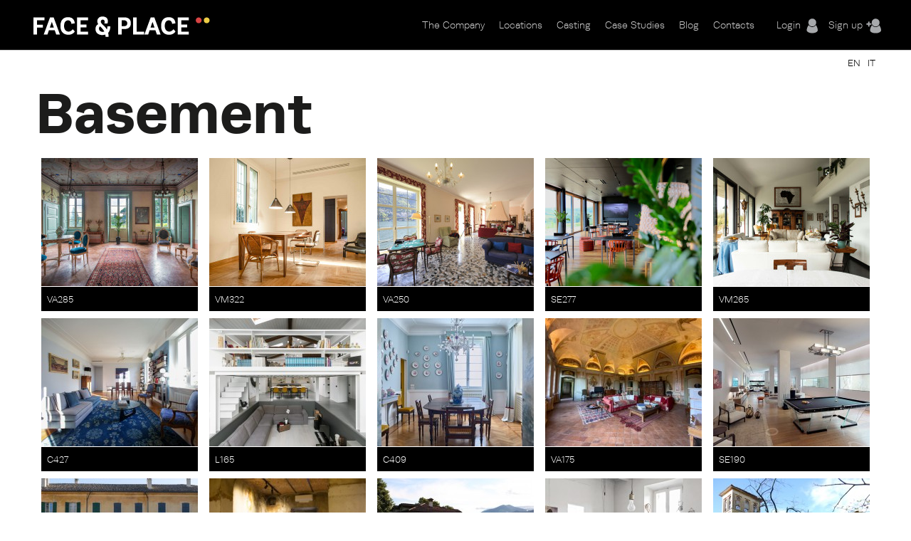

--- FILE ---
content_type: text/html; charset=utf-8
request_url: https://www.faceandplace.com/en/basement
body_size: 9957
content:
<!DOCTYPE html>
<!--[if IEMobile 7]><html class="iem7"  lang="en" dir="ltr"><![endif]-->
<!--[if lte IE 6]><html class="lt-ie9 lt-ie8 lt-ie7"  lang="en" dir="ltr"><![endif]-->
<!--[if (IE 7)&(!IEMobile)]><html class="lt-ie9 lt-ie8"  lang="en" dir="ltr"><![endif]-->
<!--[if IE 8]><html class="lt-ie9"  lang="en" dir="ltr"><![endif]-->
<!--[if (gte IE 9)|(gt IEMobile 7)]><!--><html  lang="en" dir="ltr" prefix="og: http://ogp.me/ns# article: http://ogp.me/ns/article# book: http://ogp.me/ns/book# profile: http://ogp.me/ns/profile# video: http://ogp.me/ns/video# product: http://ogp.me/ns/product# content: http://purl.org/rss/1.0/modules/content/ dc: http://purl.org/dc/terms/ foaf: http://xmlns.com/foaf/0.1/ rdfs: http://www.w3.org/2000/01/rdf-schema# sioc: http://rdfs.org/sioc/ns# sioct: http://rdfs.org/sioc/types# skos: http://www.w3.org/2004/02/skos/core# xsd: http://www.w3.org/2001/XMLSchema#"><!--<![endif]-->

<head profile="http://www.w3.org/1999/xhtml/vocab">
  <meta charset="utf-8" />
<link rel="shortcut icon" href="https://www.faceandplace.com/sites/default/files/favicon.ico" type="image/vnd.microsoft.icon" />
<meta name="generator" content="Drupal 7 (http://drupal.org)" />
<link rel="canonical" href="https://www.faceandplace.com/en/basement" />
<link rel="shortlink" href="https://www.faceandplace.com/en/taxonomy/term/263" />
<meta property="og:site_name" content="FACE &amp; PLACE" />
<meta property="og:type" content="article" />
<meta property="og:url" content="https://www.faceandplace.com/en/basement" />
<meta property="og:title" content="Basement" />
  <title>Basement | FACE & PLACE</title>

      <meta name="MobileOptimized" content="width">
    <meta name="HandheldFriendly" content="true">
    <meta name="viewport" content="width=device-width, initial-scale=1, maximum-scale=1">
    <meta http-equiv="cleartype" content="on">

  <script type="text/javascript" src="//use.typekit.net/yez3sit.js"></script>
<script type="text/javascript">try{Typekit.load();}catch(e){}</script>
<link rel="stylesheet" href="https://maxcdn.bootstrapcdn.com/font-awesome/4.5.0/css/font-awesome.min.css">

  <link type="text/css" rel="stylesheet" href="https://www.faceandplace.com/sites/default/files/css/css_kShW4RPmRstZ3SpIC-ZvVGNFVAi0WEMuCnI0ZkYIaFw.css" media="all" />
<link type="text/css" rel="stylesheet" href="https://www.faceandplace.com/sites/default/files/css/css_6Ivv76fKrFvMsj-T4BC3XnD0ozfKebxUA5EVGqi-ayw.css" media="all" />
<link type="text/css" rel="stylesheet" href="https://www.faceandplace.com/sites/default/files/css/css_Bdbzj0NMMEgFQ7om38J_6RduI6WT5V2N11UgxwGKXBY.css" media="all" />
<link type="text/css" rel="stylesheet" href="https://www.faceandplace.com/sites/default/files/css/css_RudicN_UXEPEr_UKhTznYd-s6Pppiytc6VnTlQIdAiY.css" media="all" />
<link type="text/css" rel="stylesheet" href="https://www.faceandplace.com/sites/default/files/css/css_fCXUK1I4Erv91c6MiPHdor7W1yvO55Z05Y-iUpSNcwI.css" media="all" />
  <script src="https://www.faceandplace.com/sites/default/files/js/js_x0MhBQfHNAIO1NwkQgzf_TGN4b8eMmKre3nqUfoQv3w.js"></script>
<script src="https://www.faceandplace.com/sites/default/files/js/js_MdR8xa6qaEgu93U31hWZX0oirprw7OWot1dkx9wAV3M.js"></script>
<script src="https://www.faceandplace.com/sites/default/files/js/js_9CKb4-9ykyo76_hEadVpj9e7ieMxoMVJvHjo0EejA4A.js"></script>
<script src="https://www.faceandplace.com/sites/default/files/js/js_yBrPw8cO4UQE__KGVlbHha7xzwk9s8xE0g6DT1wPv7A.js"></script>
<script src="https://www.faceandplace.com/sites/default/files/js/js_3TmJ_qUXQcot-bnUMi2wLTeAmLXcyoNCoCCaeerfiTM.js"></script>
<script>(function(i,s,o,g,r,a,m){i["GoogleAnalyticsObject"]=r;i[r]=i[r]||function(){(i[r].q=i[r].q||[]).push(arguments)},i[r].l=1*new Date();a=s.createElement(o),m=s.getElementsByTagName(o)[0];a.async=1;a.src=g;m.parentNode.insertBefore(a,m)})(window,document,"script","//www.google-analytics.com/analytics.js","ga");ga("create", "UA-41872025-1", {"cookieDomain":"auto"});ga("send", "pageview");</script>
<script src="https://www.faceandplace.com/sites/default/files/js/js_CpHi6DOpgxXrYPHbNJuaqsa2Skb1wnw5tIqyCv0RLLk.js"></script>
<script src="https://www.faceandplace.com/sites/default/files/js/js_gM3W01rAD_OMA0Pfrk02Nuy82q8JS2TEmDvuZlk5xHA.js"></script>
<script>jQuery.extend(Drupal.settings, {"basePath":"\/","pathPrefix":"en\/","ajaxPageState":{"theme":"faceandplace","theme_token":"fQXCf-B5bZUgQyU8y-kVquCsA_5ybRqcKaCEi-obfB8","jquery_version":"1.8","js":{"sites\/all\/modules\/jquery_update\/replace\/jquery\/1.8\/jquery.min.js":1,"misc\/jquery.once.js":1,"misc\/drupal.js":1,"sites\/all\/modules\/jquery_update\/replace\/ui\/ui\/minified\/jquery.ui.core.min.js":1,"sites\/all\/modules\/jquery_update\/replace\/ui\/ui\/minified\/jquery.ui.widget.min.js":1,"sites\/all\/modules\/jquery_update\/replace\/ui\/ui\/minified\/jquery.ui.button.min.js":1,"sites\/all\/modules\/jquery_update\/replace\/ui\/ui\/minified\/jquery.ui.mouse.min.js":1,"sites\/all\/modules\/jquery_update\/replace\/ui\/ui\/minified\/jquery.ui.draggable.min.js":1,"sites\/all\/modules\/jquery_update\/replace\/ui\/ui\/minified\/jquery.ui.position.min.js":1,"sites\/all\/modules\/jquery_update\/replace\/ui\/ui\/minified\/jquery.ui.resizable.min.js":1,"sites\/all\/modules\/jquery_update\/replace\/ui\/ui\/minified\/jquery.ui.dialog.min.js":1,"sites\/all\/modules\/jquery_update\/replace\/ui\/external\/jquery.cookie.js":1,"sites\/all\/modules\/jquery_update\/replace\/misc\/jquery.form.min.js":1,"misc\/form.js":1,"misc\/ajax.js":1,"sites\/all\/modules\/jquery_update\/js\/jquery_update.js":1,"sites\/all\/modules\/custom\/share_mybox\/js\/share_mybox.js":1,"sites\/all\/libraries\/colorbox\/jquery.colorbox.js":1,"sites\/all\/modules\/colorbox\/js\/colorbox.js":1,"sites\/all\/modules\/colorbox\/styles\/default\/colorbox_style.js":1,"sites\/all\/modules\/colorbox\/js\/colorbox_load.js":1,"sites\/all\/modules\/colorbox\/js\/colorbox_inline.js":1,"sites\/all\/libraries\/zeroclipboard\/dist\/ZeroClipboard.js":1,"sites\/all\/modules\/zeroclipboard\/zeroclipboard.js":1,"misc\/progress.js":1,"sites\/all\/libraries\/chosen\/chosen.jquery.min.js":1,"sites\/all\/modules\/google_analytics\/googleanalytics.js":1,"sites\/all\/modules\/flag_lists\/js\/flag_lists_ops.js":1,"0":1,"sites\/all\/modules\/chosen\/chosen.js":1,"sites\/all\/themes\/faceandplace\/js\/jquery.tipsy.js":1,"sites\/all\/themes\/faceandplace\/js\/jquery.infinitescroll.js":1,"sites\/all\/themes\/faceandplace\/js\/cycle.js":1,"sites\/all\/themes\/faceandplace\/js\/selectnav.min.js":1,"sites\/all\/themes\/faceandplace\/js\/isotope.js":1,"sites\/all\/themes\/faceandplace\/js\/modernizr.custom.17475.js":1,"sites\/all\/themes\/faceandplace\/js\/jquerypp.custom.js":1,"sites\/all\/themes\/faceandplace\/js\/jquery.easing.min.js":1,"sites\/all\/themes\/faceandplace\/js\/uri.js":1,"sites\/all\/themes\/faceandplace\/js\/jquery.flexslider-min.js":1,"sites\/all\/themes\/faceandplace\/js\/jquery.fitvids.js":1,"sites\/all\/themes\/faceandplace\/js\/slick.min.js":1,"sites\/all\/themes\/faceandplace\/js\/script.js":1},"css":{"modules\/system\/system.base.css":1,"modules\/system\/system.menus.css":1,"modules\/system\/system.messages.css":1,"modules\/system\/system.theme.css":1,"misc\/ui\/jquery.ui.core.css":1,"misc\/ui\/jquery.ui.theme.css":1,"misc\/ui\/jquery.ui.button.css":1,"misc\/ui\/jquery.ui.resizable.css":1,"misc\/ui\/jquery.ui.dialog.css":1,"sites\/all\/libraries\/chosen\/chosen.css":1,"sites\/all\/modules\/chosen\/css\/chosen-drupal.css":1,"modules\/comment\/comment.css":1,"sites\/all\/modules\/date\/date_api\/date.css":1,"sites\/all\/modules\/date\/date_popup\/themes\/datepicker.1.7.css":1,"modules\/field\/theme\/field.css":1,"modules\/node\/node.css":1,"modules\/search\/search.css":1,"sites\/all\/modules\/custom\/share_mybox\/css\/share_mybox.css":1,"modules\/user\/user.css":1,"sites\/all\/modules\/views\/css\/views.css":1,"sites\/all\/modules\/ckeditor\/css\/ckeditor.css":1,"sites\/all\/modules\/colorbox\/styles\/default\/colorbox_style.css":1,"profiles\/acquia\/modules\/ctools\/css\/ctools.css":1,"sites\/all\/modules\/panels\/css\/panels.css":1,"sites\/all\/modules\/views_table_highlighter\/views_table_highlighter.css":1,"sites\/all\/modules\/flag_lists\/css\/flag_lists_ops.css":1,"modules\/locale\/locale.css":1,"sites\/all\/themes\/faceandplace\/system.menus.css":1,"sites\/all\/themes\/faceandplace\/css\/normalize.css":1,"sites\/all\/themes\/faceandplace\/css\/wireframes.css":1,"sites\/all\/themes\/faceandplace\/css\/layouts\/responsive-sidebars.css":1,"sites\/all\/themes\/faceandplace\/css\/page-backgrounds.css":1,"sites\/all\/themes\/faceandplace\/css\/tabs.css":1,"sites\/all\/themes\/faceandplace\/css\/pages.css":1,"sites\/all\/themes\/faceandplace\/css\/blocks.css":1,"sites\/all\/themes\/faceandplace\/css\/navigation.css":1,"sites\/all\/themes\/faceandplace\/css\/views-styles.css":1,"sites\/all\/themes\/faceandplace\/css\/nodes.css":1,"sites\/all\/themes\/faceandplace\/css\/comments.css":1,"sites\/all\/themes\/faceandplace\/css\/forms.css":1,"sites\/all\/themes\/faceandplace\/css\/fields.css":1,"sites\/all\/themes\/faceandplace\/css\/tipsy.css":1,"sites\/all\/themes\/faceandplace\/css\/slick.css":1,"sites\/all\/themes\/faceandplace\/css\/flexslider.css":1,"sites\/all\/themes\/faceandplace\/css\/custom.css":1,"sites\/all\/themes\/faceandplace\/css\/print.css":1,"sites\/all\/themes\/faceandplace\/css\/responsive.css":1}},"admin_menu":{"suppress":1},"colorbox":{"opacity":"0.85","current":"{current} of {total}","previous":"\u00ab Prev","next":"Next \u00bb","close":"Close","maxWidth":"98%","maxHeight":"98%","fixed":true,"mobiledetect":true,"mobiledevicewidth":"480px"},"jcarousel":{"ajaxPath":"\/en\/jcarousel\/ajax\/views"},"zeroClipboard":{"moviePath":"\/sites\/all\/libraries\/zeroclipboard\/dist\/ZeroClipboard.swf","selectorsToProcess":[[]]},"flag_lists":{"types":["location","location"],"json_path":"https:\/\/www.faceandplace.com\/flag-lists\/add\/%\/js","listname":"MyBox","form_token":"zGgj1hg6nh6AVupPzeiqWDsLZ7PaE-DR0-Wjz2le4PM"},"lang":"en","chosen":{"selector":"#edit-field-stile-tid, #edit-field-area-tid, #edit-field-tags-tid, #edit-field-location-per-tid, #edit-field-tipologia-tid","minimum_single":0,"minimum_multiple":0,"minimum_width":200,"options":{"disable_search":false,"disable_search_threshold":0,"search_contains":false,"placeholder_text_multiple":"Choose some options","placeholder_text_single":"Choose an option","no_results_text":"No results match","inherit_select_classes":true}},"ajax":{"edit-flag-lists-flag-list":{"callback":"flag_lists_ops_form_ajax_callback","wrapper":"flag-list-ops-container-flag","event":"change","url":"\/en\/system\/ajax","submit":{"_triggering_element_name":"flag_lists_flag[list]"}}},"urlIsAjaxTrusted":{"\/en\/system\/ajax":true,"\/en\/basement":true,"\/en\/file\/fap5185103112jpg":true},"googleanalytics":{"trackOutbound":1,"trackMailto":1,"trackDownload":1,"trackDownloadExtensions":"7z|aac|arc|arj|asf|asx|avi|bin|csv|doc(x|m)?|dot(x|m)?|exe|flv|gif|gz|gzip|hqx|jar|jpe?g|js|mp(2|3|4|e?g)|mov(ie)?|msi|msp|pdf|phps|png|ppt(x|m)?|pot(x|m)?|pps(x|m)?|ppam|sld(x|m)?|thmx|qtm?|ra(m|r)?|sea|sit|tar|tgz|torrent|txt|wav|wma|wmv|wpd|xls(x|m|b)?|xlt(x|m)|xlam|xml|z|zip","trackColorbox":1}});</script>
  <!--[if gte IE 9]>
  <style type="text/css">
    .gradient {
       filter: none;
    }
  </style>
<![endif]-->
      <!--[if lt IE 9]>
    <script src="/sites/all/themes/zen/js/html5-respond.js"></script>
    <![endif]-->
    <script type="text/javascript" src="//use.typekit.net/yez3sit.js"></script>
<script type="text/javascript">try{Typekit.load();}catch(e){}</script>
  <!-- Meta Pixel Code -->
<script>
!function(f,b,e,v,n,t,s)
{if(f.fbq)return;n=f.fbq=function(){n.callMethod?
n.callMethod.apply(n,arguments):n.queue.push(arguments)};
if(!f._fbq)f._fbq=n;n.push=n;n.loaded=!0;n.version='2.0';
n.queue=[];t=b.createElement(e);t.async=!0;
t.src=v;s=b.getElementsByTagName(e)[0];
s.parentNode.insertBefore(t,s)}(window, document,'script',
'https://connect.facebook.net/en_US/fbevents.js');; "‌")
fbq('init', '1063134785509982');
fbq('track', 'PageView');
</script>
<noscript><img height="1" width="1" style="display:none"
src="https://www.facebook.com/tr?id=1063134785509982&ev=PageView&noscript=1"
/></noscript>
<!-- End Meta Pixel Code -->
</head>
<body class="html not-front not-logged-in no-sidebars page-taxonomy page-taxonomy-term page-taxonomy-term- page-taxonomy-term-263 i18n-en section-basement page-views" >
      <p id="skip-link">
      <a href="#main-menu" class="element-invisible element-focusable">Jump to navigation</a>
    </p>
      
<div id="page">

  <header id="header" class="gradient" role="banner">
  	<div class="fp_wrapper">

          <a href="/en" title="Home" rel="home" id="logo"><img src="https://www.faceandplace.com/sites/default/files/logo_fp.png" alt="Home" /></a>
    
    
    
      <div class="header__region region region-header">
    <div id="block-block-4" class="block block-block user-menu first odd">

      
  <div class="box-login">
       <a href="/en/user/login" class="login-menu">Login</a><a href="/en/user/register" class="register-menu">Sign up</a></div>

</div><!-- /.block -->
<div id="block-system-main-menu" class="block block-system main-menu block-menu last even" role="navigation">

      
  <ul class="menu"><li class="menu__item is-collapsed first collapsed"><a href="/en/company" class="menu__link">The Company</a></li>
<li class="menu__item is-collapsed collapsed"><a href="/en/locations" title="" class="menu__link">Locations</a></li>
<li class="menu__item is-leaf leaf"><a href="/en/casting" class="menu__link">Casting</a></li>
<li class="menu__item is-leaf leaf"><a href="/en/case-studies" title="" class="menu__link">Case Studies</a></li>
<li class="menu__item is-leaf leaf"><a href="/en/blog" title="" class="menu__link">Blog</a></li>
<li class="menu__item is-leaf last leaf"><a href="/en/contacts" class="menu__link">Contacts</a></li>
</ul>
</div><!-- /.block -->
  </div><!-- /.region -->
    
	</div>
  </header>
	
  <div id="highlited">
	<div class="fp_wrapper">
		  <div class="region region-highlighted">
    <div id="block-locale-language" class="block block-locale selezione-lingua first last odd" role="complementary">

      
  <ul class="language-switcher-locale-url"><li class="en first active"><a href="/en/basement" class="language-link active" xml:lang="en">EN</a></li>
<li class="it last"><a href="/it/cantina" class="language-link" xml:lang="it">IT</a></li>
</ul>
</div><!-- /.block -->
  </div><!-- /.region -->
	</div>
  </div>
	
  <div id="main">
  <div class="fp_wrapper">
    <div id="content" class="column" role="main">
      
            <a id="main-content"></a>
                    <h1 class="title" id="page-title">Basement</h1>
                                          


<div class="view view-override-taxonomy-term view-id-override_taxonomy_term view-display-id-page view-dom-id-600c48733b84b4281cb80e4508ae2715">
        
  
  
      <div class="view-content">
      <div class="flo-views-form"><form action="/en/basement" method="post" id="views-form-override-taxonomy-term-page" accept-charset="UTF-8"><div><input type="hidden" name="form_build_id" value="form-wQnSlqnmmARLume1CJJNUdsmYdRvqZBOLa1vBHwpQaA" />
<input type="hidden" name="form_id" value="views_form_override_taxonomy_term_page" />
<div id="flag-list-ops-container-flag"><fieldset class="flag-lists-ops-fieldset form-wrapper" id="edit-flag-lists-flag"><legend><span class="fieldset-legend">MyBox operations</span></legend><div class="fieldset-wrapper"><div class="form-item form-type-select form-item-flag-lists-flag-list">
 <select class="flag-lists-ops-dropdown form-select" id="edit-flag-lists-flag-list" name="flag_lists_flag[list]"><option value="0" selected="selected">- Add to a MyBox -</option><option value="7526">Neom</option><option value="5895">Villetta</option><option value="4447">Casa Petronio </option><option value="4193">JAGDINSTINKT</option></select>
</div>
<input type="hidden" name="flag_lists_flag[operation]" value="flag" />
<input class="flag-lists-ops-go form-submit" type="submit" id="edit-flag-lists-flag-go" name="op" value="Go" /></div></fieldset>
</div>  <div class="views-row views-row-1 views-row-odd views-row-first box">
      
  <div class="views-field views-field-field-immagini">        <div class="field-content"><div id="file-106184" class="file file-image file-image-jpeg">

        <h2 class="element-invisible"><a href="/en/file/fap5269106184jpg">fap5269106184.jpg</a></h2>
    
  
  <div class="content">
    <img typeof="foaf:Image" src="https://www.faceandplace.com/sites/default/files/styles/medium/public/immagini/5269/location/fap5269106184.jpg?itok=zjHbY5q0" width="220" height="180" alt="" title="" />  </div>

  
</div>
</div>  </div>  
  <div class="views-field views-field-nothing">        <span class="field-content"><div class="box_overlay">
<a class="view_location" href="/en/node/5269">view</a>
<a class="add_mybox" href="#addtomybox">+ mybox</a>
</div></span>  </div>  
  <div class="views-field views-field-flag-lists-ops">    <span class="views-label views-label-flag-lists-ops">Flag lists operations: </span>    <span class="field-content"><div class="form-item form-type-checkbox form-item-flag-lists-ops-0">
 <input class="flo-select form-checkbox" title="Add item 5269 to the MyBox" type="checkbox" id="edit-flag-lists-ops-0" name="flag_lists_ops[0]" value="5269" />
</div>
</span>  </div>  
  <div class="views-field views-field-nothing-1">        <span class="field-content"><div class="box-bottom">
<div class="location-code"><a href="https://www.faceandplace.com/en/node/5269">VA285</a></div>
<div class="location-fav-btn"></div>
</div></span>  </div>  </div>
  <div class="views-row views-row-2 views-row-even box">
      
  <div class="views-field views-field-field-immagini">        <div class="field-content"><div id="file-96136" class="file file-image file-image-jpeg">

        <h2 class="element-invisible"><a href="/en/file/fap497596136jpg">fap497596136.jpg</a></h2>
    
  
  <div class="content">
    <img typeof="foaf:Image" src="https://www.faceandplace.com/sites/default/files/styles/medium/public/immagini/4975/location/fap497596136.jpg?itok=WZpqWZn5" width="220" height="180" alt="" title="" />  </div>

  
</div>
</div>  </div>  
  <div class="views-field views-field-nothing">        <span class="field-content"><div class="box_overlay">
<a class="view_location" href="/en/location/vm322">view</a>
<a class="add_mybox" href="#addtomybox">+ mybox</a>
</div></span>  </div>  
  <div class="views-field views-field-flag-lists-ops">    <span class="views-label views-label-flag-lists-ops">Flag lists operations: </span>    <span class="field-content"><div class="form-item form-type-checkbox form-item-flag-lists-ops-1">
 <input class="flo-select form-checkbox" title="Add item 4975 to the MyBox" type="checkbox" id="edit-flag-lists-ops-1" name="flag_lists_ops[1]" value="4975" />
</div>
</span>  </div>  
  <div class="views-field views-field-nothing-1">        <span class="field-content"><div class="box-bottom">
<div class="location-code"><a href="https://www.faceandplace.com/en/location/vm322">VM322</a></div>
<div class="location-fav-btn"></div>
</div></span>  </div>  </div>
  <div class="views-row views-row-3 views-row-odd box">
      
  <div class="views-field views-field-field-immagini">        <div class="field-content"><div id="file-94021" class="file file-image file-image-jpeg">

        <h2 class="element-invisible"><a href="/en/file/fap490194021jpg">fap490194021.jpg</a></h2>
    
  
  <div class="content">
    <img typeof="foaf:Image" src="https://www.faceandplace.com/sites/default/files/styles/medium/public/immagini/4901/location/fap490194021.jpg?itok=4Aj6ID8j" width="220" height="180" alt="" title="" />  </div>

  
</div>
</div>  </div>  
  <div class="views-field views-field-nothing">        <span class="field-content"><div class="box_overlay">
<a class="view_location" href="/en/location/va250">view</a>
<a class="add_mybox" href="#addtomybox">+ mybox</a>
</div></span>  </div>  
  <div class="views-field views-field-flag-lists-ops">    <span class="views-label views-label-flag-lists-ops">Flag lists operations: </span>    <span class="field-content"><div class="form-item form-type-checkbox form-item-flag-lists-ops-2">
 <input class="flo-select form-checkbox" title="Add item 4901 to the MyBox" type="checkbox" id="edit-flag-lists-ops-2" name="flag_lists_ops[2]" value="4901" />
</div>
</span>  </div>  
  <div class="views-field views-field-nothing-1">        <span class="field-content"><div class="box-bottom">
<div class="location-code"><a href="https://www.faceandplace.com/en/location/va250">VA250</a></div>
<div class="location-fav-btn"></div>
</div></span>  </div>  </div>
  <div class="views-row views-row-4 views-row-even box">
      
  <div class="views-field views-field-field-immagini">        <div class="field-content"><div id="file-90915" class="file file-image file-image-jpeg">

        <h2 class="element-invisible"><a href="/en/file/fap478690915jpg">fap478690915.jpg</a></h2>
    
  
  <div class="content">
    <img typeof="foaf:Image" src="https://www.faceandplace.com/sites/default/files/styles/medium/public/immagini/4786/location/fap478690915.jpg?itok=1_dKq0_d" width="220" height="180" alt="" title="" />  </div>

  
</div>
</div>  </div>  
  <div class="views-field views-field-nothing">        <span class="field-content"><div class="box_overlay">
<a class="view_location" href="/en/node/4786">view</a>
<a class="add_mybox" href="#addtomybox">+ mybox</a>
</div></span>  </div>  
  <div class="views-field views-field-flag-lists-ops">    <span class="views-label views-label-flag-lists-ops">Flag lists operations: </span>    <span class="field-content"><div class="form-item form-type-checkbox form-item-flag-lists-ops-3">
 <input class="flo-select form-checkbox" title="Add item 4786 to the MyBox" type="checkbox" id="edit-flag-lists-ops-3" name="flag_lists_ops[3]" value="4786" />
</div>
</span>  </div>  
  <div class="views-field views-field-nothing-1">        <span class="field-content"><div class="box-bottom">
<div class="location-code"><a href="https://www.faceandplace.com/en/node/4786">SE277</a></div>
<div class="location-fav-btn"></div>
</div></span>  </div>  </div>
  <div class="views-row views-row-5 views-row-odd box">
      
  <div class="views-field views-field-field-immagini">        <div class="field-content"><div id="file-83697" class="file file-image file-image-jpeg">

        <h2 class="element-invisible"><a href="/en/file/fap452483697jpg">fap452483697.jpg</a></h2>
    
  
  <div class="content">
    <img typeof="foaf:Image" src="https://www.faceandplace.com/sites/default/files/styles/medium/public/immagini/4524/location/fap452483697.jpg?itok=Dbot0-2b" width="220" height="180" alt="" title="" />  </div>

  
</div>
</div>  </div>  
  <div class="views-field views-field-nothing">        <span class="field-content"><div class="box_overlay">
<a class="view_location" href="/en/location/vm265">view</a>
<a class="add_mybox" href="#addtomybox">+ mybox</a>
</div></span>  </div>  
  <div class="views-field views-field-flag-lists-ops">    <span class="views-label views-label-flag-lists-ops">Flag lists operations: </span>    <span class="field-content"><div class="form-item form-type-checkbox form-item-flag-lists-ops-4">
 <input class="flo-select form-checkbox" title="Add item 4524 to the MyBox" type="checkbox" id="edit-flag-lists-ops-4" name="flag_lists_ops[4]" value="4524" />
</div>
</span>  </div>  
  <div class="views-field views-field-nothing-1">        <span class="field-content"><div class="box-bottom">
<div class="location-code"><a href="https://www.faceandplace.com/en/location/vm265">VM265</a></div>
<div class="location-fav-btn"></div>
</div></span>  </div>  </div>
  <div class="views-row views-row-6 views-row-even box">
      
  <div class="views-field views-field-field-immagini">        <div class="field-content"><div id="file-77452" class="file file-image file-image-jpeg">

        <h2 class="element-invisible"><a href="/en/file/fap432377452jpg">fap432377452.jpg</a></h2>
    
  
  <div class="content">
    <img typeof="foaf:Image" src="https://www.faceandplace.com/sites/default/files/styles/medium/public/immagini/4323/location/fap432377452.jpg?itok=YmMrQ4E4" width="220" height="180" alt="" title="" />  </div>

  
</div>
</div>  </div>  
  <div class="views-field views-field-nothing">        <span class="field-content"><div class="box_overlay">
<a class="view_location" href="/en/location/c427">view</a>
<a class="add_mybox" href="#addtomybox">+ mybox</a>
</div></span>  </div>  
  <div class="views-field views-field-flag-lists-ops">    <span class="views-label views-label-flag-lists-ops">Flag lists operations: </span>    <span class="field-content"><div class="form-item form-type-checkbox form-item-flag-lists-ops-5">
 <input class="flo-select form-checkbox" title="Add item 4323 to the MyBox" type="checkbox" id="edit-flag-lists-ops-5" name="flag_lists_ops[5]" value="4323" />
</div>
</span>  </div>  
  <div class="views-field views-field-nothing-1">        <span class="field-content"><div class="box-bottom">
<div class="location-code"><a href="https://www.faceandplace.com/en/location/c427">C427</a></div>
<div class="location-fav-btn"></div>
</div></span>  </div>  </div>
  <div class="views-row views-row-7 views-row-odd box">
      
  <div class="views-field views-field-field-immagini">        <div class="field-content"><div id="file-75088" class="file file-image file-image-jpeg">

        <h2 class="element-invisible"><a href="/en/file/fap423975088jpg">fap423975088.jpg</a></h2>
    
  
  <div class="content">
    <img typeof="foaf:Image" src="https://www.faceandplace.com/sites/default/files/styles/medium/public/immagini/4239/location/fap423975088.jpg?itok=4eayvaXC" width="220" height="180" alt="" title="" />  </div>

  
</div>
</div>  </div>  
  <div class="views-field views-field-nothing">        <span class="field-content"><div class="box_overlay">
<a class="view_location" href="/en/node/4239">view</a>
<a class="add_mybox" href="#addtomybox">+ mybox</a>
</div></span>  </div>  
  <div class="views-field views-field-flag-lists-ops">    <span class="views-label views-label-flag-lists-ops">Flag lists operations: </span>    <span class="field-content"><div class="form-item form-type-checkbox form-item-flag-lists-ops-6">
 <input class="flo-select form-checkbox" title="Add item 4239 to the MyBox" type="checkbox" id="edit-flag-lists-ops-6" name="flag_lists_ops[6]" value="4239" />
</div>
</span>  </div>  
  <div class="views-field views-field-nothing-1">        <span class="field-content"><div class="box-bottom">
<div class="location-code"><a href="https://www.faceandplace.com/en/node/4239">L165</a></div>
<div class="location-fav-btn"></div>
</div></span>  </div>  </div>
  <div class="views-row views-row-8 views-row-even box">
      
  <div class="views-field views-field-field-immagini">        <div class="field-content"><div id="file-75327" class="file file-image file-image-jpeg">

        <h2 class="element-invisible"><a href="/en/file/fap421175327jpg">fap421175327.jpg</a></h2>
    
  
  <div class="content">
    <img typeof="foaf:Image" src="https://www.faceandplace.com/sites/default/files/styles/medium/public/immagini/4211/location/fap421175327.jpg?itok=szFAIDKz" width="220" height="180" alt="" title="" />  </div>

  
</div>
</div>  </div>  
  <div class="views-field views-field-nothing">        <span class="field-content"><div class="box_overlay">
<a class="view_location" href="/en/node/4211">view</a>
<a class="add_mybox" href="#addtomybox">+ mybox</a>
</div></span>  </div>  
  <div class="views-field views-field-flag-lists-ops">    <span class="views-label views-label-flag-lists-ops">Flag lists operations: </span>    <span class="field-content"><div class="form-item form-type-checkbox form-item-flag-lists-ops-7">
 <input class="flo-select form-checkbox" title="Add item 4211 to the MyBox" type="checkbox" id="edit-flag-lists-ops-7" name="flag_lists_ops[7]" value="4211" />
</div>
</span>  </div>  
  <div class="views-field views-field-nothing-1">        <span class="field-content"><div class="box-bottom">
<div class="location-code"><a href="https://www.faceandplace.com/en/node/4211">C409</a></div>
<div class="location-fav-btn"></div>
</div></span>  </div>  </div>
  <div class="views-row views-row-9 views-row-odd box">
      
  <div class="views-field views-field-field-immagini">        <div class="field-content"><div id="file-64035" class="file file-image file-image-jpeg">

        <h2 class="element-invisible"><a href="/en/file/fap392864035jpg">fap392864035.jpg</a></h2>
    
  
  <div class="content">
    <img typeof="foaf:Image" src="https://www.faceandplace.com/sites/default/files/styles/medium/public/immagini/3928/location/fap392864035.jpg?itok=UWn0AuEK" width="220" height="180" alt="" title="" />  </div>

  
</div>
</div>  </div>  
  <div class="views-field views-field-nothing">        <span class="field-content"><div class="box_overlay">
<a class="view_location" href="/en/location/va175">view</a>
<a class="add_mybox" href="#addtomybox">+ mybox</a>
</div></span>  </div>  
  <div class="views-field views-field-flag-lists-ops">    <span class="views-label views-label-flag-lists-ops">Flag lists operations: </span>    <span class="field-content"><div class="form-item form-type-checkbox form-item-flag-lists-ops-8">
 <input class="flo-select form-checkbox" title="Add item 3928 to the MyBox" type="checkbox" id="edit-flag-lists-ops-8" name="flag_lists_ops[8]" value="3928" />
</div>
</span>  </div>  
  <div class="views-field views-field-nothing-1">        <span class="field-content"><div class="box-bottom">
<div class="location-code"><a href="https://www.faceandplace.com/en/location/va175">VA175</a></div>
<div class="location-fav-btn"></div>
</div></span>  </div>  </div>
  <div class="views-row views-row-10 views-row-even box">
      
  <div class="views-field views-field-field-immagini">        <div class="field-content"><div id="file-63851" class="file file-image file-image-jpeg">

        <h2 class="element-invisible"><a href="/en/file/fap392263851jpg">fap392263851.jpg</a></h2>
    
  
  <div class="content">
    <img typeof="foaf:Image" src="https://www.faceandplace.com/sites/default/files/styles/medium/public/immagini/3922/location/fap392263851.jpg?itok=G2nagH4a" width="220" height="180" alt="" title="" />  </div>

  
</div>
</div>  </div>  
  <div class="views-field views-field-nothing">        <span class="field-content"><div class="box_overlay">
<a class="view_location" href="/en/node/3922">view</a>
<a class="add_mybox" href="#addtomybox">+ mybox</a>
</div></span>  </div>  
  <div class="views-field views-field-flag-lists-ops">    <span class="views-label views-label-flag-lists-ops">Flag lists operations: </span>    <span class="field-content"><div class="form-item form-type-checkbox form-item-flag-lists-ops-9">
 <input class="flo-select form-checkbox" title="Add item 3922 to the MyBox" type="checkbox" id="edit-flag-lists-ops-9" name="flag_lists_ops[9]" value="3922" />
</div>
</span>  </div>  
  <div class="views-field views-field-nothing-1">        <span class="field-content"><div class="box-bottom">
<div class="location-code"><a href="https://www.faceandplace.com/en/node/3922">SE190</a></div>
<div class="location-fav-btn"></div>
</div></span>  </div>  </div>
  <div class="views-row views-row-11 views-row-odd box">
      
  <div class="views-field views-field-field-immagini">        <div class="field-content"><div id="file-78359" class="file file-image file-image-jpeg">

        <h2 class="element-invisible"><a href="/en/file/fap391578359jpg">fap391578359.jpg</a></h2>
    
  
  <div class="content">
    <img typeof="foaf:Image" src="https://www.faceandplace.com/sites/default/files/styles/medium/public/immagini/3915/location/fap391578359.jpg?itok=9H-xIhXz" width="220" height="180" alt="" title="" />  </div>

  
</div>
</div>  </div>  
  <div class="views-field views-field-nothing">        <span class="field-content"><div class="box_overlay">
<a class="view_location" href="/en/location/se189">view</a>
<a class="add_mybox" href="#addtomybox">+ mybox</a>
</div></span>  </div>  
  <div class="views-field views-field-flag-lists-ops">    <span class="views-label views-label-flag-lists-ops">Flag lists operations: </span>    <span class="field-content"><div class="form-item form-type-checkbox form-item-flag-lists-ops-10">
 <input class="flo-select form-checkbox" title="Add item 3915 to the MyBox" type="checkbox" id="edit-flag-lists-ops-10" name="flag_lists_ops[10]" value="3915" />
</div>
</span>  </div>  
  <div class="views-field views-field-nothing-1">        <span class="field-content"><div class="box-bottom">
<div class="location-code"><a href="https://www.faceandplace.com/en/location/se189">SE189</a></div>
<div class="location-fav-btn"></div>
</div></span>  </div>  </div>
  <div class="views-row views-row-12 views-row-even box">
      
  <div class="views-field views-field-field-immagini">        <div class="field-content"><div id="file-63087" class="file file-image file-image-jpeg">

        <h2 class="element-invisible"><a href="/en/file/fap387763087jpg">fap387763087.jpg</a></h2>
    
  
  <div class="content">
    <img typeof="foaf:Image" src="https://www.faceandplace.com/sites/default/files/styles/medium/public/immagini/3877/location/fap387763087.jpg?itok=emkyFsg3" width="220" height="180" alt="" title="" />  </div>

  
</div>
</div>  </div>  
  <div class="views-field views-field-nothing">        <span class="field-content"><div class="box_overlay">
<a class="view_location" href="/en/node/3877">view</a>
<a class="add_mybox" href="#addtomybox">+ mybox</a>
</div></span>  </div>  
  <div class="views-field views-field-flag-lists-ops">    <span class="views-label views-label-flag-lists-ops">Flag lists operations: </span>    <span class="field-content"><div class="form-item form-type-checkbox form-item-flag-lists-ops-11">
 <input class="flo-select form-checkbox" title="Add item 3877 to the MyBox" type="checkbox" id="edit-flag-lists-ops-11" name="flag_lists_ops[11]" value="3877" />
</div>
</span>  </div>  
  <div class="views-field views-field-nothing-1">        <span class="field-content"><div class="box-bottom">
<div class="location-code"><a href="https://www.faceandplace.com/en/node/3877">SE179</a></div>
<div class="location-fav-btn"></div>
</div></span>  </div>  </div>
  <div class="views-row views-row-13 views-row-odd box">
      
  <div class="views-field views-field-field-immagini">        <div class="field-content"><div id="file-62541" class="file file-image file-image-jpeg">

        <h2 class="element-invisible"><a href="/en/file/fap385262541jpg">fap385262541.jpg</a></h2>
    
  
  <div class="content">
    <img typeof="foaf:Image" src="https://www.faceandplace.com/sites/default/files/styles/medium/public/immagini/3852/location/fap385262541.jpg?itok=WIbgPJHD" width="220" height="180" alt="" title="" />  </div>

  
</div>
</div>  </div>  
  <div class="views-field views-field-nothing">        <span class="field-content"><div class="box_overlay">
<a class="view_location" href="/en/node/3852">view</a>
<a class="add_mybox" href="#addtomybox">+ mybox</a>
</div></span>  </div>  
  <div class="views-field views-field-flag-lists-ops">    <span class="views-label views-label-flag-lists-ops">Flag lists operations: </span>    <span class="field-content"><div class="form-item form-type-checkbox form-item-flag-lists-ops-12">
 <input class="flo-select form-checkbox" title="Add item 3852 to the MyBox" type="checkbox" id="edit-flag-lists-ops-12" name="flag_lists_ops[12]" value="3852" />
</div>
</span>  </div>  
  <div class="views-field views-field-nothing-1">        <span class="field-content"><div class="box-bottom">
<div class="location-code"><a href="https://www.faceandplace.com/en/node/3852">VA164</a></div>
<div class="location-fav-btn"></div>
</div></span>  </div>  </div>
  <div class="views-row views-row-14 views-row-even box">
      
  <div class="views-field views-field-field-immagini">        <div class="field-content"><div id="file-62431" class="file file-image file-image-jpeg">

        <h2 class="element-invisible"><a href="/en/file/fap384762431jpg">fap384762431.jpg</a></h2>
    
  
  <div class="content">
    <img typeof="foaf:Image" src="https://www.faceandplace.com/sites/default/files/styles/medium/public/immagini/3847/location/fap384762431.jpg?itok=5KrjK-Lr" width="220" height="180" alt="" title="" />  </div>

  
</div>
</div>  </div>  
  <div class="views-field views-field-nothing">        <span class="field-content"><div class="box_overlay">
<a class="view_location" href="/en/location/cr95">view</a>
<a class="add_mybox" href="#addtomybox">+ mybox</a>
</div></span>  </div>  
  <div class="views-field views-field-flag-lists-ops">    <span class="views-label views-label-flag-lists-ops">Flag lists operations: </span>    <span class="field-content"><div class="form-item form-type-checkbox form-item-flag-lists-ops-13">
 <input class="flo-select form-checkbox" title="Add item 3847 to the MyBox" type="checkbox" id="edit-flag-lists-ops-13" name="flag_lists_ops[13]" value="3847" />
</div>
</span>  </div>  
  <div class="views-field views-field-nothing-1">        <span class="field-content"><div class="box-bottom">
<div class="location-code"><a href="https://www.faceandplace.com/en/location/cr95">CR95</a></div>
<div class="location-fav-btn"></div>
</div></span>  </div>  </div>
  <div class="views-row views-row-15 views-row-odd box">
      
  <div class="views-field views-field-field-immagini">        <div class="field-content"><div id="file-60711" class="file file-image file-image-jpeg">

        <h2 class="element-invisible"><a href="/en/file/fap378360711jpg">fap378360711.jpg</a></h2>
    
  
  <div class="content">
    <img typeof="foaf:Image" src="https://www.faceandplace.com/sites/default/files/styles/medium/public/immagini/3783/location/fap378360711.jpg?itok=na_kYFVQ" width="220" height="180" alt="" title="" />  </div>

  
</div>
</div>  </div>  
  <div class="views-field views-field-nothing">        <span class="field-content"><div class="box_overlay">
<a class="view_location" href="/en/location/va158">view</a>
<a class="add_mybox" href="#addtomybox">+ mybox</a>
</div></span>  </div>  
  <div class="views-field views-field-flag-lists-ops">    <span class="views-label views-label-flag-lists-ops">Flag lists operations: </span>    <span class="field-content"><div class="form-item form-type-checkbox form-item-flag-lists-ops-14">
 <input class="flo-select form-checkbox" title="Add item 3783 to the MyBox" type="checkbox" id="edit-flag-lists-ops-14" name="flag_lists_ops[14]" value="3783" />
</div>
</span>  </div>  
  <div class="views-field views-field-nothing-1">        <span class="field-content"><div class="box-bottom">
<div class="location-code"><a href="https://www.faceandplace.com/en/location/va158">VA158</a></div>
<div class="location-fav-btn"></div>
</div></span>  </div>  </div>
  <div class="views-row views-row-16 views-row-even box">
      
  <div class="views-field views-field-field-immagini">        <div class="field-content"><div id="file-49135" class="file file-image file-image-jpeg">

        <h2 class="element-invisible"><a href="/en/file/fap315549135jpg">fap315549135.jpg</a></h2>
    
  
  <div class="content">
    <img typeof="foaf:Image" src="https://www.faceandplace.com/sites/default/files/styles/medium/public/immagini/3155/location/fap315549135.jpg?itok=4Rp1qXPS" width="220" height="180" alt="" title="" />  </div>

  
</div>
</div>  </div>  
  <div class="views-field views-field-nothing">        <span class="field-content"><div class="box_overlay">
<a class="view_location" href="/en/node/3155">view</a>
<a class="add_mybox" href="#addtomybox">+ mybox</a>
</div></span>  </div>  
  <div class="views-field views-field-flag-lists-ops">    <span class="views-label views-label-flag-lists-ops">Flag lists operations: </span>    <span class="field-content"><div class="form-item form-type-checkbox form-item-flag-lists-ops-15">
 <input class="flo-select form-checkbox" title="Add item 3155 to the MyBox" type="checkbox" id="edit-flag-lists-ops-15" name="flag_lists_ops[15]" value="3155" />
</div>
</span>  </div>  
  <div class="views-field views-field-nothing-1">        <span class="field-content"><div class="box-bottom">
<div class="location-code"><a href="https://www.faceandplace.com/en/node/3155">CR91</a></div>
<div class="location-fav-btn"></div>
</div></span>  </div>  </div>
  <div class="views-row views-row-17 views-row-odd box">
      
  <div class="views-field views-field-field-immagini">        <div class="field-content"><div id="file-46015" class="file file-image file-image-jpeg">

        <h2 class="element-invisible"><a href="/en/file/fap302146015jpg">fap302146015.jpg</a></h2>
    
  
  <div class="content">
    <img typeof="foaf:Image" src="https://www.faceandplace.com/sites/default/files/styles/medium/public/immagini/3021/location/fap302146015.jpg?itok=F-TVzKIc" width="220" height="180" alt="" title="" />  </div>

  
</div>
</div>  </div>  
  <div class="views-field views-field-nothing">        <span class="field-content"><div class="box_overlay">
<a class="view_location" href="/en/node/3021">view</a>
<a class="add_mybox" href="#addtomybox">+ mybox</a>
</div></span>  </div>  
  <div class="views-field views-field-flag-lists-ops">    <span class="views-label views-label-flag-lists-ops">Flag lists operations: </span>    <span class="field-content"><div class="form-item form-type-checkbox form-item-flag-lists-ops-16">
 <input class="flo-select form-checkbox" title="Add item 3021 to the MyBox" type="checkbox" id="edit-flag-lists-ops-16" name="flag_lists_ops[16]" value="3021" />
</div>
</span>  </div>  
  <div class="views-field views-field-nothing-1">        <span class="field-content"><div class="box-bottom">
<div class="location-code"><a href="https://www.faceandplace.com/en/node/3021">VM186</a></div>
<div class="location-fav-btn"></div>
</div></span>  </div>  </div>
  <div class="views-row views-row-18 views-row-even box">
      
  <div class="views-field views-field-field-immagini">        <div class="field-content"><div id="file-45231" class="file file-image file-image-jpeg">

        <h2 class="element-invisible"><a href="/en/file/fap295645231jpg">fap295645231.jpg</a></h2>
    
  
  <div class="content">
    <img typeof="foaf:Image" src="https://www.faceandplace.com/sites/default/files/styles/medium/public/immagini/2956/location/fap295645231.jpg?itok=xZMDa8dd" width="220" height="180" alt="" title="" />  </div>

  
</div>
</div>  </div>  
  <div class="views-field views-field-nothing">        <span class="field-content"><div class="box_overlay">
<a class="view_location" href="/en/location/vm181">view</a>
<a class="add_mybox" href="#addtomybox">+ mybox</a>
</div></span>  </div>  
  <div class="views-field views-field-flag-lists-ops">    <span class="views-label views-label-flag-lists-ops">Flag lists operations: </span>    <span class="field-content"><div class="form-item form-type-checkbox form-item-flag-lists-ops-17">
 <input class="flo-select form-checkbox" title="Add item 2956 to the MyBox" type="checkbox" id="edit-flag-lists-ops-17" name="flag_lists_ops[17]" value="2956" />
</div>
</span>  </div>  
  <div class="views-field views-field-nothing-1">        <span class="field-content"><div class="box-bottom">
<div class="location-code"><a href="https://www.faceandplace.com/en/location/vm181">VM181</a></div>
<div class="location-fav-btn"></div>
</div></span>  </div>  </div>
  <div class="views-row views-row-19 views-row-odd box">
      
  <div class="views-field views-field-field-immagini">        <div class="field-content"><div id="file-42921" class="file file-image file-image-jpeg">

        <h2 class="element-invisible"><a href="/en/file/fap283342921jpg">fap283342921.jpg</a></h2>
    
  
  <div class="content">
    <img typeof="foaf:Image" src="https://www.faceandplace.com/sites/default/files/styles/medium/public/immagini/2833/location/fap283342921.jpg?itok=Y3BuP-CG" width="220" height="180" alt="" title="" />  </div>

  
</div>
</div>  </div>  
  <div class="views-field views-field-nothing">        <span class="field-content"><div class="box_overlay">
<a class="view_location" href="/en/location/cr82">view</a>
<a class="add_mybox" href="#addtomybox">+ mybox</a>
</div></span>  </div>  
  <div class="views-field views-field-flag-lists-ops">    <span class="views-label views-label-flag-lists-ops">Flag lists operations: </span>    <span class="field-content"><div class="form-item form-type-checkbox form-item-flag-lists-ops-18">
 <input class="flo-select form-checkbox" title="Add item 2833 to the MyBox" type="checkbox" id="edit-flag-lists-ops-18" name="flag_lists_ops[18]" value="2833" />
</div>
</span>  </div>  
  <div class="views-field views-field-nothing-1">        <span class="field-content"><div class="box-bottom">
<div class="location-code"><a href="https://www.faceandplace.com/en/location/cr82">CR82</a></div>
<div class="location-fav-btn"></div>
</div></span>  </div>  </div>
  <div class="views-row views-row-20 views-row-even box">
      
  <div class="views-field views-field-field-immagini">        <div class="field-content"><div id="file-41823" class="file file-image file-image-jpeg">

        <h2 class="element-invisible"><a href="/en/file/fap276141823jpg">fap276141823.jpg</a></h2>
    
  
  <div class="content">
    <img typeof="foaf:Image" src="https://www.faceandplace.com/sites/default/files/styles/medium/public/immagini/2761/location/fap276141823.jpg?itok=eZdVCh25" width="220" height="180" alt="" title="" />  </div>

  
</div>
</div>  </div>  
  <div class="views-field views-field-nothing">        <span class="field-content"><div class="box_overlay">
<a class="view_location" href="/en/node/2761">view</a>
<a class="add_mybox" href="#addtomybox">+ mybox</a>
</div></span>  </div>  
  <div class="views-field views-field-flag-lists-ops">    <span class="views-label views-label-flag-lists-ops">Flag lists operations: </span>    <span class="field-content"><div class="form-item form-type-checkbox form-item-flag-lists-ops-19">
 <input class="flo-select form-checkbox" title="Add item 2761 to the MyBox" type="checkbox" id="edit-flag-lists-ops-19" name="flag_lists_ops[19]" value="2761" />
</div>
</span>  </div>  
  <div class="views-field views-field-nothing-1">        <span class="field-content"><div class="box-bottom">
<div class="location-code"><a href="https://www.faceandplace.com/en/node/2761">VA118</a></div>
<div class="location-fav-btn"></div>
</div></span>  </div>  </div>
  <div class="views-row views-row-21 views-row-odd box">
      
  <div class="views-field views-field-field-immagini">        <div class="field-content"><div id="file-40403" class="file file-image file-image-jpeg">

        <h2 class="element-invisible"><a href="/en/file/fap270440403jpg">fap270440403.jpg</a></h2>
    
  
  <div class="content">
    <img typeof="foaf:Image" src="https://www.faceandplace.com/sites/default/files/styles/medium/public/immagini/2704/location/fap270440403.jpg?itok=FzJhK8dF" width="220" height="180" alt="" title="" />  </div>

  
</div>
</div>  </div>  
  <div class="views-field views-field-nothing">        <span class="field-content"><div class="box_overlay">
<a class="view_location" href="/en/location/mg15">view</a>
<a class="add_mybox" href="#addtomybox">+ mybox</a>
</div></span>  </div>  
  <div class="views-field views-field-flag-lists-ops">    <span class="views-label views-label-flag-lists-ops">Flag lists operations: </span>    <span class="field-content"><div class="form-item form-type-checkbox form-item-flag-lists-ops-20">
 <input class="flo-select form-checkbox" title="Add item 2704 to the MyBox" type="checkbox" id="edit-flag-lists-ops-20" name="flag_lists_ops[20]" value="2704" />
</div>
</span>  </div>  
  <div class="views-field views-field-nothing-1">        <span class="field-content"><div class="box-bottom">
<div class="location-code"><a href="https://www.faceandplace.com/en/location/mg15">MG15</a></div>
<div class="location-fav-btn"></div>
</div></span>  </div>  </div>
  <div class="views-row views-row-22 views-row-even box">
      
  <div class="views-field views-field-field-immagini">        <div class="field-content"><div id="file-45705" class="file file-image file-image-jpeg">

        <h2 class="element-invisible"><a href="/en/file/fap255645705jpg">fap255645705.jpg</a></h2>
    
  
  <div class="content">
    <img typeof="foaf:Image" src="https://www.faceandplace.com/sites/default/files/styles/medium/public/immagini/2556/location/fap255645705.jpg?itok=IBSTL72y" width="220" height="180" alt="" title="" />  </div>

  
</div>
</div>  </div>  
  <div class="views-field views-field-nothing">        <span class="field-content"><div class="box_overlay">
<a class="view_location" href="/en/location/va108">view</a>
<a class="add_mybox" href="#addtomybox">+ mybox</a>
</div></span>  </div>  
  <div class="views-field views-field-flag-lists-ops">    <span class="views-label views-label-flag-lists-ops">Flag lists operations: </span>    <span class="field-content"><div class="form-item form-type-checkbox form-item-flag-lists-ops-21">
 <input class="flo-select form-checkbox" title="Add item 2556 to the MyBox" type="checkbox" id="edit-flag-lists-ops-21" name="flag_lists_ops[21]" value="2556" />
</div>
</span>  </div>  
  <div class="views-field views-field-nothing-1">        <span class="field-content"><div class="box-bottom">
<div class="location-code"><a href="https://www.faceandplace.com/en/location/va108">VA108</a></div>
<div class="location-fav-btn"></div>
</div></span>  </div>  </div>
  <div class="views-row views-row-23 views-row-odd box">
      
  <div class="views-field views-field-field-immagini">        <div class="field-content"><div id="file-36780" class="file file-image file-image-jpeg">

        <h2 class="element-invisible"><a href="/en/file/fap254336780jpg">fap254336780.jpg</a></h2>
    
  
  <div class="content">
    <img typeof="foaf:Image" src="https://www.faceandplace.com/sites/default/files/styles/medium/public/immagini/2543/location/fap254336780.jpg?itok=STefeX80" width="220" height="180" alt="" title="" />  </div>

  
</div>
</div>  </div>  
  <div class="views-field views-field-nothing">        <span class="field-content"><div class="box_overlay">
<a class="view_location" href="/en/location/va107">view</a>
<a class="add_mybox" href="#addtomybox">+ mybox</a>
</div></span>  </div>  
  <div class="views-field views-field-flag-lists-ops">    <span class="views-label views-label-flag-lists-ops">Flag lists operations: </span>    <span class="field-content"><div class="form-item form-type-checkbox form-item-flag-lists-ops-22">
 <input class="flo-select form-checkbox" title="Add item 2543 to the MyBox" type="checkbox" id="edit-flag-lists-ops-22" name="flag_lists_ops[22]" value="2543" />
</div>
</span>  </div>  
  <div class="views-field views-field-nothing-1">        <span class="field-content"><div class="box-bottom">
<div class="location-code"><a href="https://www.faceandplace.com/en/location/va107">VA107</a></div>
<div class="location-fav-btn"></div>
</div></span>  </div>  </div>
  <div class="views-row views-row-24 views-row-even box">
      
  <div class="views-field views-field-field-immagini">        <div class="field-content"><div id="file-31616" class="file file-image file-image-jpeg">

        <h2 class="element-invisible"><a href="/en/file/fap210031616jpg">fap210031616.jpg</a></h2>
    
  
  <div class="content">
    <img typeof="foaf:Image" src="https://www.faceandplace.com/sites/default/files/styles/medium/public/immagini/2100/location/fap210031616.jpg?itok=Y8blFW8H" width="220" height="180" alt="" title="" />  </div>

  
</div>
</div>  </div>  
  <div class="views-field views-field-nothing">        <span class="field-content"><div class="box_overlay">
<a class="view_location" href="/en/location/va96">view</a>
<a class="add_mybox" href="#addtomybox">+ mybox</a>
</div></span>  </div>  
  <div class="views-field views-field-flag-lists-ops">    <span class="views-label views-label-flag-lists-ops">Flag lists operations: </span>    <span class="field-content"><div class="form-item form-type-checkbox form-item-flag-lists-ops-23">
 <input class="flo-select form-checkbox" title="Add item 2100 to the MyBox" type="checkbox" id="edit-flag-lists-ops-23" name="flag_lists_ops[23]" value="2100" />
</div>
</span>  </div>  
  <div class="views-field views-field-nothing-1">        <span class="field-content"><div class="box-bottom">
<div class="location-code"><a href="https://www.faceandplace.com/en/location/va96">VA96</a></div>
<div class="location-fav-btn"></div>
</div></span>  </div>  </div>
  <div class="views-row views-row-25 views-row-odd box">
      
  <div class="views-field views-field-field-immagini">        <div class="field-content"><div id="file-106508" class="file file-image file-image-jpeg">

        <h2 class="element-invisible"><a href="/en/file/fap2011106508jpg">fap2011106508.jpg</a></h2>
    
  
  <div class="content">
    <img typeof="foaf:Image" src="https://www.faceandplace.com/sites/default/files/styles/medium/public/immagini/2011/location/fap2011106508.jpg?itok=SXE1eaVl" width="220" height="180" alt="" title="" />  </div>

  
</div>
</div>  </div>  
  <div class="views-field views-field-nothing">        <span class="field-content"><div class="box_overlay">
<a class="view_location" href="/en/location/l112">view</a>
<a class="add_mybox" href="#addtomybox">+ mybox</a>
</div></span>  </div>  
  <div class="views-field views-field-flag-lists-ops">    <span class="views-label views-label-flag-lists-ops">Flag lists operations: </span>    <span class="field-content"><div class="form-item form-type-checkbox form-item-flag-lists-ops-24">
 <input class="flo-select form-checkbox" title="Add item 2011 to the MyBox" type="checkbox" id="edit-flag-lists-ops-24" name="flag_lists_ops[24]" value="2011" />
</div>
</span>  </div>  
  <div class="views-field views-field-nothing-1">        <span class="field-content"><div class="box-bottom">
<div class="location-code"><a href="https://www.faceandplace.com/en/location/l112">L112</a></div>
<div class="location-fav-btn"></div>
</div></span>  </div>  </div>
  <div class="views-row views-row-26 views-row-even box">
      
  <div class="views-field views-field-field-immagini">        <div class="field-content"><div id="file-30360" class="file file-image file-image-jpeg">

        <h2 class="element-invisible"><a href="/en/file/30360">fap200930360.jpg</a></h2>
    
  
  <div class="content">
    <img typeof="foaf:Image" src="https://www.faceandplace.com/sites/default/files/styles/medium/public/immagini/2009/location/fap200930360.jpg?itok=UdefeGhR" width="220" height="180" alt="" title="" />  </div>

  
</div>
</div>  </div>  
  <div class="views-field views-field-nothing">        <span class="field-content"><div class="box_overlay">
<a class="view_location" href="/en/node/2009">view</a>
<a class="add_mybox" href="#addtomybox">+ mybox</a>
</div></span>  </div>  
  <div class="views-field views-field-flag-lists-ops">    <span class="views-label views-label-flag-lists-ops">Flag lists operations: </span>    <span class="field-content"><div class="form-item form-type-checkbox form-item-flag-lists-ops-25">
 <input class="flo-select form-checkbox" title="Add item 2009 to the MyBox" type="checkbox" id="edit-flag-lists-ops-25" name="flag_lists_ops[25]" value="2009" />
</div>
</span>  </div>  
  <div class="views-field views-field-nothing-1">        <span class="field-content"><div class="box-bottom">
<div class="location-code"><a href="https://www.faceandplace.com/en/node/2009">IN36</a></div>
<div class="location-fav-btn"></div>
</div></span>  </div>  </div>
  <div class="views-row views-row-27 views-row-odd box">
      
  <div class="views-field views-field-field-immagini">        <div class="field-content"><div id="file-29374" class="file file-image file-image-jpeg">

        <h2 class="element-invisible"><a href="/en/file/29374">fap195729374.jpg</a></h2>
    
  
  <div class="content">
    <img typeof="foaf:Image" src="https://www.faceandplace.com/sites/default/files/styles/medium/public/immagini/1957/location/fap195729374.jpg?itok=EuVN6VTw" width="220" height="180" alt="" title="" />  </div>

  
</div>
</div>  </div>  
  <div class="views-field views-field-nothing">        <span class="field-content"><div class="box_overlay">
<a class="view_location" href="/en/location/a89">view</a>
<a class="add_mybox" href="#addtomybox">+ mybox</a>
</div></span>  </div>  
  <div class="views-field views-field-flag-lists-ops">    <span class="views-label views-label-flag-lists-ops">Flag lists operations: </span>    <span class="field-content"><div class="form-item form-type-checkbox form-item-flag-lists-ops-26">
 <input class="flo-select form-checkbox" title="Add item 1957 to the MyBox" type="checkbox" id="edit-flag-lists-ops-26" name="flag_lists_ops[26]" value="1957" />
</div>
</span>  </div>  
  <div class="views-field views-field-nothing-1">        <span class="field-content"><div class="box-bottom">
<div class="location-code"><a href="https://www.faceandplace.com/en/location/a89">A89</a></div>
<div class="location-fav-btn"></div>
</div></span>  </div>  </div>
  <div class="views-row views-row-28 views-row-even box">
      
  <div class="views-field views-field-field-immagini">        <div class="field-content"><div id="file-26532" class="file file-image file-image-jpeg">

        <h2 class="element-invisible"><a href="/en/file/26532">fap180726532.jpg</a></h2>
    
  
  <div class="content">
    <img typeof="foaf:Image" src="https://www.faceandplace.com/sites/default/files/styles/medium/public/immagini/1807/location/fap180726532.jpg?itok=cf_4e5R1" width="220" height="180" alt="" title="" />  </div>

  
</div>
</div>  </div>  
  <div class="views-field views-field-nothing">        <span class="field-content"><div class="box_overlay">
<a class="view_location" href="/en/location/se75">view</a>
<a class="add_mybox" href="#addtomybox">+ mybox</a>
</div></span>  </div>  
  <div class="views-field views-field-flag-lists-ops">    <span class="views-label views-label-flag-lists-ops">Flag lists operations: </span>    <span class="field-content"><div class="form-item form-type-checkbox form-item-flag-lists-ops-27">
 <input class="flo-select form-checkbox" title="Add item 1807 to the MyBox" type="checkbox" id="edit-flag-lists-ops-27" name="flag_lists_ops[27]" value="1807" />
</div>
</span>  </div>  
  <div class="views-field views-field-nothing-1">        <span class="field-content"><div class="box-bottom">
<div class="location-code"><a href="https://www.faceandplace.com/en/location/se75">SE75</a></div>
<div class="location-fav-btn"></div>
</div></span>  </div>  </div>
  <div class="views-row views-row-29 views-row-odd box">
      
  <div class="views-field views-field-field-immagini">        <div class="field-content"><div id="file-23694" class="file file-image file-image-jpeg">

        <h2 class="element-invisible"><a href="/en/file/23694">fap166823694.jpg</a></h2>
    
  
  <div class="content">
    <img typeof="foaf:Image" src="https://www.faceandplace.com/sites/default/files/styles/medium/public/immagini/1668/location/fap166823694.jpg?itok=e6y-au0U" width="220" height="180" alt="" title="" />  </div>

  
</div>
</div>  </div>  
  <div class="views-field views-field-nothing">        <span class="field-content"><div class="box_overlay">
<a class="view_location" href="/en/location/va88">view</a>
<a class="add_mybox" href="#addtomybox">+ mybox</a>
</div></span>  </div>  
  <div class="views-field views-field-flag-lists-ops">    <span class="views-label views-label-flag-lists-ops">Flag lists operations: </span>    <span class="field-content"><div class="form-item form-type-checkbox form-item-flag-lists-ops-28">
 <input class="flo-select form-checkbox" title="Add item 1668 to the MyBox" type="checkbox" id="edit-flag-lists-ops-28" name="flag_lists_ops[28]" value="1668" />
</div>
</span>  </div>  
  <div class="views-field views-field-nothing-1">        <span class="field-content"><div class="box-bottom">
<div class="location-code"><a href="https://www.faceandplace.com/en/location/va88">VA88</a></div>
<div class="location-fav-btn"></div>
</div></span>  </div>  </div>
  <div class="views-row views-row-30 views-row-even box">
      
  <div class="views-field views-field-field-immagini">        <div class="field-content"><div id="file-23637" class="file file-image file-image-jpeg">

        <h2 class="element-invisible"><a href="/en/file/23637">fap166723637.jpg</a></h2>
    
  
  <div class="content">
    <img typeof="foaf:Image" src="https://www.faceandplace.com/sites/default/files/styles/medium/public/immagini/1667/location/fap166723637.jpg?itok=a25z0cF0" width="220" height="180" alt="" title="" />  </div>

  
</div>
</div>  </div>  
  <div class="views-field views-field-nothing">        <span class="field-content"><div class="box_overlay">
<a class="view_location" href="/en/location/va87">view</a>
<a class="add_mybox" href="#addtomybox">+ mybox</a>
</div></span>  </div>  
  <div class="views-field views-field-flag-lists-ops">    <span class="views-label views-label-flag-lists-ops">Flag lists operations: </span>    <span class="field-content"><div class="form-item form-type-checkbox form-item-flag-lists-ops-29">
 <input class="flo-select form-checkbox" title="Add item 1667 to the MyBox" type="checkbox" id="edit-flag-lists-ops-29" name="flag_lists_ops[29]" value="1667" />
</div>
</span>  </div>  
  <div class="views-field views-field-nothing-1">        <span class="field-content"><div class="box-bottom">
<div class="location-code"><a href="https://www.faceandplace.com/en/location/va87">VA87</a></div>
<div class="location-fav-btn"></div>
</div></span>  </div>  </div>
  <div class="views-row views-row-31 views-row-odd box">
      
  <div class="views-field views-field-field-immagini">        <div class="field-content"><div id="file-32995" class="file file-image file-image-jpeg">

        <h2 class="element-invisible"><a href="/en/file/fap160832995jpg">fap160832995.jpg</a></h2>
    
  
  <div class="content">
    <img typeof="foaf:Image" src="https://www.faceandplace.com/sites/default/files/styles/medium/public/immagini/1608/location/fap160832995.jpg?itok=G9cn-wk6" width="220" height="180" alt="" title="" />  </div>

  
</div>
</div>  </div>  
  <div class="views-field views-field-nothing">        <span class="field-content"><div class="box_overlay">
<a class="view_location" href="/en/node/1608">view</a>
<a class="add_mybox" href="#addtomybox">+ mybox</a>
</div></span>  </div>  
  <div class="views-field views-field-flag-lists-ops">    <span class="views-label views-label-flag-lists-ops">Flag lists operations: </span>    <span class="field-content"><div class="form-item form-type-checkbox form-item-flag-lists-ops-30">
 <input class="flo-select form-checkbox" title="Add item 1608 to the MyBox" type="checkbox" id="edit-flag-lists-ops-30" name="flag_lists_ops[30]" value="1608" />
</div>
</span>  </div>  
  <div class="views-field views-field-nothing-1">        <span class="field-content"><div class="box-bottom">
<div class="location-code"><a href="https://www.faceandplace.com/en/node/1608">IN30 - non lo danno più come location</a></div>
<div class="location-fav-btn"></div>
</div></span>  </div>  </div>
  <div class="views-row views-row-32 views-row-even box">
      
  <div class="views-field views-field-field-immagini">        <div class="field-content"><div id="file-21369" class="file file-image file-image-jpeg">

        <h2 class="element-invisible"><a href="/en/file/21369">fap158121369.jpg</a></h2>
    
  
  <div class="content">
    <img typeof="foaf:Image" src="https://www.faceandplace.com/sites/default/files/styles/medium/public/immagini/1581/location/fap158121369.jpg?itok=R0a88X1p" width="220" height="180" alt="" title="" />  </div>

  
</div>
</div>  </div>  
  <div class="views-field views-field-nothing">        <span class="field-content"><div class="box_overlay">
<a class="view_location" href="/en/location/cr56">view</a>
<a class="add_mybox" href="#addtomybox">+ mybox</a>
</div></span>  </div>  
  <div class="views-field views-field-flag-lists-ops">    <span class="views-label views-label-flag-lists-ops">Flag lists operations: </span>    <span class="field-content"><div class="form-item form-type-checkbox form-item-flag-lists-ops-31">
 <input class="flo-select form-checkbox" title="Add item 1581 to the MyBox" type="checkbox" id="edit-flag-lists-ops-31" name="flag_lists_ops[31]" value="1581" />
</div>
</span>  </div>  
  <div class="views-field views-field-nothing-1">        <span class="field-content"><div class="box-bottom">
<div class="location-code"><a href="https://www.faceandplace.com/en/location/cr56">CR56</a></div>
<div class="location-fav-btn"></div>
</div></span>  </div>  </div>
  <div class="views-row views-row-33 views-row-odd box">
      
  <div class="views-field views-field-field-immagini">        <div class="field-content"><div id="file-19256" class="file file-image file-image-jpeg">

        <h2 class="element-invisible"><a href="/en/file/19256">fap114219256.jpg</a></h2>
    
  
  <div class="content">
    <img typeof="foaf:Image" src="https://www.faceandplace.com/sites/default/files/styles/medium/public/immagini/1142/location/fap114219256.jpg?itok=OMyknkwG" width="220" height="180" alt="" title="" />  </div>

  
</div>
</div>  </div>  
  <div class="views-field views-field-nothing">        <span class="field-content"><div class="box_overlay">
<a class="view_location" href="/en/location/cr54">view</a>
<a class="add_mybox" href="#addtomybox">+ mybox</a>
</div></span>  </div>  
  <div class="views-field views-field-flag-lists-ops">    <span class="views-label views-label-flag-lists-ops">Flag lists operations: </span>    <span class="field-content"><div class="form-item form-type-checkbox form-item-flag-lists-ops-32">
 <input class="flo-select form-checkbox" title="Add item 1142 to the MyBox" type="checkbox" id="edit-flag-lists-ops-32" name="flag_lists_ops[32]" value="1142" />
</div>
</span>  </div>  
  <div class="views-field views-field-nothing-1">        <span class="field-content"><div class="box-bottom">
<div class="location-code"><a href="https://www.faceandplace.com/en/location/cr54">CR54</a></div>
<div class="location-fav-btn"></div>
</div></span>  </div>  </div>
  <div class="views-row views-row-34 views-row-even box">
      
  <div class="views-field views-field-field-immagini">        <div class="field-content"><div id="file-18988" class="file file-image file-image-jpeg">

        <h2 class="element-invisible"><a href="/en/file/18988">fap111918988.jpg</a></h2>
    
  
  <div class="content">
    <img typeof="foaf:Image" src="https://www.faceandplace.com/sites/default/files/styles/medium/public/immagini/1119/location/fap111918988.jpg?itok=CHb3YYm5" width="220" height="180" alt="" title="" />  </div>

  
</div>
</div>  </div>  
  <div class="views-field views-field-nothing">        <span class="field-content"><div class="box_overlay">
<a class="view_location" href="/en/location/va61">view</a>
<a class="add_mybox" href="#addtomybox">+ mybox</a>
</div></span>  </div>  
  <div class="views-field views-field-flag-lists-ops">    <span class="views-label views-label-flag-lists-ops">Flag lists operations: </span>    <span class="field-content"><div class="form-item form-type-checkbox form-item-flag-lists-ops-33">
 <input class="flo-select form-checkbox" title="Add item 1119 to the MyBox" type="checkbox" id="edit-flag-lists-ops-33" name="flag_lists_ops[33]" value="1119" />
</div>
</span>  </div>  
  <div class="views-field views-field-nothing-1">        <span class="field-content"><div class="box-bottom">
<div class="location-code"><a href="https://www.faceandplace.com/en/location/va61">VA61</a></div>
<div class="location-fav-btn"></div>
</div></span>  </div>  </div>
  <div class="views-row views-row-35 views-row-odd box">
      
  <div class="views-field views-field-field-immagini">        <div class="field-content"><div id="file-16508" class="file file-image file-image-jpeg">

        <h2 class="element-invisible"><a href="/en/file/16508">fap98116508.jpg</a></h2>
    
  
  <div class="content">
    <img typeof="foaf:Image" src="https://www.faceandplace.com/sites/default/files/styles/medium/public/immagini/981/location/fap98116508.jpg?itok=jMBIpfhA" width="220" height="180" alt="" title="" />  </div>

  
</div>
</div>  </div>  
  <div class="views-field views-field-nothing">        <span class="field-content"><div class="box_overlay">
<a class="view_location" href="/en/location/va54">view</a>
<a class="add_mybox" href="#addtomybox">+ mybox</a>
</div></span>  </div>  
  <div class="views-field views-field-flag-lists-ops">    <span class="views-label views-label-flag-lists-ops">Flag lists operations: </span>    <span class="field-content"><div class="form-item form-type-checkbox form-item-flag-lists-ops-34">
 <input class="flo-select form-checkbox" title="Add item 981 to the MyBox" type="checkbox" id="edit-flag-lists-ops-34" name="flag_lists_ops[34]" value="981" />
</div>
</span>  </div>  
  <div class="views-field views-field-nothing-1">        <span class="field-content"><div class="box-bottom">
<div class="location-code"><a href="https://www.faceandplace.com/en/location/va54">VA54</a></div>
<div class="location-fav-btn"></div>
</div></span>  </div>  </div>
  <div class="views-row views-row-36 views-row-even box">
      
  <div class="views-field views-field-field-immagini">        <div class="field-content"><div id="file-15355" class="file file-image file-image-jpeg">

        <h2 class="element-invisible"><a href="/en/file/15355">fap92615355.jpg</a></h2>
    
  
  <div class="content">
    <img typeof="foaf:Image" src="https://www.faceandplace.com/sites/default/files/styles/medium/public/immagini/926/location/fap92615355.jpg?itok=YVdbZ1lN" width="220" height="180" alt="" title="" />  </div>

  
</div>
</div>  </div>  
  <div class="views-field views-field-nothing">        <span class="field-content"><div class="box_overlay">
<a class="view_location" href="/en/location/va51">view</a>
<a class="add_mybox" href="#addtomybox">+ mybox</a>
</div></span>  </div>  
  <div class="views-field views-field-flag-lists-ops">    <span class="views-label views-label-flag-lists-ops">Flag lists operations: </span>    <span class="field-content"><div class="form-item form-type-checkbox form-item-flag-lists-ops-35">
 <input class="flo-select form-checkbox" title="Add item 926 to the MyBox" type="checkbox" id="edit-flag-lists-ops-35" name="flag_lists_ops[35]" value="926" />
</div>
</span>  </div>  
  <div class="views-field views-field-nothing-1">        <span class="field-content"><div class="box-bottom">
<div class="location-code"><a href="https://www.faceandplace.com/en/location/va51">VA51</a></div>
<div class="location-fav-btn"></div>
</div></span>  </div>  </div>
  <div class="views-row views-row-37 views-row-odd box">
      
  <div class="views-field views-field-field-immagini">        <div class="field-content"><div id="file-14316" class="file file-image file-image-jpeg">

        <h2 class="element-invisible"><a href="/en/file/14316">fap86914316.jpg</a></h2>
    
  
  <div class="content">
    <img typeof="foaf:Image" src="https://www.faceandplace.com/sites/default/files/styles/medium/public/immagini/869/location/fap86914316.jpg?itok=d6nY8NuF" width="220" height="180" alt="" title="" />  </div>

  
</div>
</div>  </div>  
  <div class="views-field views-field-nothing">        <span class="field-content"><div class="box_overlay">
<a class="view_location" href="/en/location/a69">view</a>
<a class="add_mybox" href="#addtomybox">+ mybox</a>
</div></span>  </div>  
  <div class="views-field views-field-flag-lists-ops">    <span class="views-label views-label-flag-lists-ops">Flag lists operations: </span>    <span class="field-content"><div class="form-item form-type-checkbox form-item-flag-lists-ops-36">
 <input class="flo-select form-checkbox" title="Add item 869 to the MyBox" type="checkbox" id="edit-flag-lists-ops-36" name="flag_lists_ops[36]" value="869" />
</div>
</span>  </div>  
  <div class="views-field views-field-nothing-1">        <span class="field-content"><div class="box-bottom">
<div class="location-code"><a href="https://www.faceandplace.com/en/location/a69">A69</a></div>
<div class="location-fav-btn"></div>
</div></span>  </div>  </div>
  <div class="views-row views-row-38 views-row-even box">
      
  <div class="views-field views-field-field-immagini">        <div class="field-content"><div id="file-13441" class="file file-image file-image-jpeg">

        <h2 class="element-invisible"><a href="/en/file/13441">fap81813441.jpg</a></h2>
    
  
  <div class="content">
    <img typeof="foaf:Image" src="https://www.faceandplace.com/sites/default/files/styles/medium/public/immagini/818/location/fap81813441.jpg?itok=AkjsXMgl" width="220" height="180" alt="" title="" />  </div>

  
</div>
</div>  </div>  
  <div class="views-field views-field-nothing">        <span class="field-content"><div class="box_overlay">
<a class="view_location" href="/en/location/va46">view</a>
<a class="add_mybox" href="#addtomybox">+ mybox</a>
</div></span>  </div>  
  <div class="views-field views-field-flag-lists-ops">    <span class="views-label views-label-flag-lists-ops">Flag lists operations: </span>    <span class="field-content"><div class="form-item form-type-checkbox form-item-flag-lists-ops-37">
 <input class="flo-select form-checkbox" title="Add item 818 to the MyBox" type="checkbox" id="edit-flag-lists-ops-37" name="flag_lists_ops[37]" value="818" />
</div>
</span>  </div>  
  <div class="views-field views-field-nothing-1">        <span class="field-content"><div class="box-bottom">
<div class="location-code"><a href="https://www.faceandplace.com/en/location/va46">VA46</a></div>
<div class="location-fav-btn"></div>
</div></span>  </div>  </div>
  <div class="views-row views-row-39 views-row-odd box">
      
  <div class="views-field views-field-field-immagini">        <div class="field-content"><div id="file-15510" class="file file-image file-image-jpeg">

        <h2 class="element-invisible"><a href="/en/file/15510">fap74415510.jpg</a></h2>
    
  
  <div class="content">
    <img typeof="foaf:Image" src="https://www.faceandplace.com/sites/default/files/styles/medium/public/immagini/744/location/fap74415510.jpg?itok=s7xvOUJH" width="220" height="180" alt="" title="" />  </div>

  
</div>
</div>  </div>  
  <div class="views-field views-field-nothing">        <span class="field-content"><div class="box_overlay">
<a class="view_location" href="/en/location/ca4">view</a>
<a class="add_mybox" href="#addtomybox">+ mybox</a>
</div></span>  </div>  
  <div class="views-field views-field-flag-lists-ops">    <span class="views-label views-label-flag-lists-ops">Flag lists operations: </span>    <span class="field-content"><div class="form-item form-type-checkbox form-item-flag-lists-ops-38">
 <input class="flo-select form-checkbox" title="Add item 744 to the MyBox" type="checkbox" id="edit-flag-lists-ops-38" name="flag_lists_ops[38]" value="744" />
</div>
</span>  </div>  
  <div class="views-field views-field-nothing-1">        <span class="field-content"><div class="box-bottom">
<div class="location-code"><a href="https://www.faceandplace.com/en/location/ca4">CA4</a></div>
<div class="location-fav-btn"></div>
</div></span>  </div>  </div>
  <div class="views-row views-row-40 views-row-even views-row-last box">
      
  <div class="views-field views-field-field-immagini">        <div class="field-content"><div id="file-37536" class="file file-image file-image-jpeg">

        <h2 class="element-invisible"><a href="/en/file/fap73637536jpg">fap73637536.jpg</a></h2>
    
  
  <div class="content">
    <img typeof="foaf:Image" src="https://www.faceandplace.com/sites/default/files/styles/medium/public/immagini/736/location/fap73637536.jpg?itok=bTcz4paa" width="220" height="180" alt="" title="" />  </div>

  
</div>
</div>  </div>  
  <div class="views-field views-field-nothing">        <span class="field-content"><div class="box_overlay">
<a class="view_location" href="/en/location/ca1">view</a>
<a class="add_mybox" href="#addtomybox">+ mybox</a>
</div></span>  </div>  
  <div class="views-field views-field-flag-lists-ops">    <span class="views-label views-label-flag-lists-ops">Flag lists operations: </span>    <span class="field-content"><div class="form-item form-type-checkbox form-item-flag-lists-ops-39">
 <input class="flo-select form-checkbox" title="Add item 736 to the MyBox" type="checkbox" id="edit-flag-lists-ops-39" name="flag_lists_ops[39]" value="736" />
</div>
</span>  </div>  
  <div class="views-field views-field-nothing-1">        <span class="field-content"><div class="box-bottom">
<div class="location-code"><a href="https://www.faceandplace.com/en/location/ca1">CA1</a></div>
<div class="location-fav-btn"></div>
</div></span>  </div>  </div>
<div class="form-actions form-wrapper" id="edit-actions"></div></div></form></div>    </div>
  
      <h2 class="element-invisible">Pages</h2><div class="item-list"><ul class="pager"><li class="pager-current first">1</li>
<li class="pager-item"><a title="Go to page 2" href="/en/basement?page=1">2</a></li>
<li class="pager-next"><a href="/en/basement?page=1">seguente ›</a></li>
<li class="pager-last last"><a href="/en/basement?page=1">ultima »</a></li>
</ul></div>  
  
  
  
  
</div><!-- block__no_wrapper -->
<!-- region__no_wrapper -->
          </div><!-- /#content -->

    
    
    	</div>
  </div><!-- /#main -->

	<div class="fp_wrapper">
  	</div>
</div><!-- /#page -->

<div id="bottom_wrapper">
	<div class="fp_wrapper">
  <div class="region region-bottom">
    <div id="block-block-7" class="block block-block first odd">

      
  <a href="/"><img src="/sites/default/files/logo_fp.png" /></a>
</div><!-- /.block -->
<div id="block-block-6" class="block block-block social-footer even">

      
  <div class="social">
<a href="https://www.facebook.com/faceandplace" target="_blank"><img src="/elements/facebook.png" /></a><a href="https://twitter.com/face_place" target="_blank"><img src="/elements/twitter.png" /></a><a href="http://pinterest.com/faceandplace"><img src="/elements/pinterest.png" /></a><a href="http://vimeo.com/faceandplace" target="_blank"><img src="/elements/vimeo.png" /></a><a href="https://www.instagram.com/faceandplace_milano/" target="_blank"><img src="/elements/instagram.png" /></a><a href="blog/feed"><img src="/elements/rss.png" /></a>
</div>
</div><!-- /.block -->
<div id="block-campaignmonitor-f0f278814ddf5c91fe113fc2cc078716" class="block block-campaignmonitor odd">

      
  <form class="campaignmonitor-subscribe-form campaignmonitor-subscribe-form-face-and-place-newsletter" action="/en/file/fap5185103112jpg" method="post" id="campaignmonitor-subscribe-form" accept-charset="UTF-8"><div><div class="form-item form-type-textfield form-item-email">
  <label for="edit-email">Email <span class="form-required" title="This field is required.">*</span></label>
 <input type="text" id="edit-email" name="email" value="" size="60" maxlength="200" class="form-text required" />
</div>
<div class="form-item form-type-textfield form-item-CustomFields-Cellulare">
  <label for="edit-customfields-cellulare">Cellulare </label>
 <input type="text" id="edit-customfields-cellulare" name="CustomFields[Cellulare]" value="" size="60" maxlength="200" class="form-text" />
</div>
<div class="form-item form-type-textfield form-item-CustomFields-MAIL2">
  <label for="edit-customfields-mail2">MAIL 2 </label>
 <input type="text" id="edit-customfields-mail2" name="CustomFields[MAIL2]" value="" size="60" maxlength="200" class="form-text" />
</div>
<div class="form-item form-type-textfield form-item-CustomFields-MAIL3">
  <label for="edit-customfields-mail3">MAIL3 </label>
 <input type="text" id="edit-customfields-mail3" name="CustomFields[MAIL3]" value="" size="60" maxlength="200" class="form-text" />
</div>
<div class="form-item form-type-textfield form-item-CustomFields-RUOLO">
  <label for="edit-customfields-ruolo">RUOLO </label>
 <input type="text" id="edit-customfields-ruolo" name="CustomFields[RUOLO]" value="" size="60" maxlength="200" class="form-text" />
</div>
<div class="form-item form-type-textfield form-item-CustomFields-AZIONE">
  <label for="edit-customfields-azione">AZIONE </label>
 <input type="text" id="edit-customfields-azione" name="CustomFields[AZIONE]" value="" size="60" maxlength="200" class="form-text" />
</div>
<div class="form-item form-type-textfield form-item-CustomFields-mail4">
  <label for="edit-customfields-mail4">mail 4 </label>
 <input type="text" id="edit-customfields-mail4" name="CustomFields[mail4]" value="" size="60" maxlength="200" class="form-text" />
</div>
<div class="form-item form-type-textfield form-item-CustomFields-mail5">
  <label for="edit-customfields-mail5">mail 5 </label>
 <input type="text" id="edit-customfields-mail5" name="CustomFields[mail5]" value="" size="60" maxlength="200" class="form-text" />
</div>
<input type="hidden" name="list_id" value="f0f278814ddf5c91fe113fc2cc078716" />
<input type="submit" id="edit-submit" name="op" value="Subscribe" class="form-submit" /><input type="hidden" name="form_build_id" value="form-70BCCiIOAAboKpU7Ae0iODfqo8Ml5j1wKY70L2FkCZo" />
<input type="hidden" name="form_id" value="campaignmonitor_subscribe_form" />
</div></form>
</div><!-- /.block -->
<div id="block-menu-menu-footer-menu" class="block block-menu even" role="navigation">

      
  <ul class="menu"><li class="menu__item is-leaf first leaf"><a href="/en/node/3" title="" class="menu__link">The Agency</a></li>
<li class="menu__item is-leaf leaf"><a href="/en/node/297" title="" class="menu__link">Clienti</a></li>
<li class="menu__item is-leaf leaf"><a href="/en/servizi" title="" class="menu__link">Servizi</a></li>
<li class="menu__item is-leaf leaf"><a href="/en/node/4" title="" class="menu__link">Casting</a></li>
<li class="menu__item is-leaf last leaf"><a href="/en/case-studies" title="" class="menu__link">Case Studies</a></li>
</ul>
</div><!-- /.block -->
<div id="block-menu-menu-footer-menu-2" class="block block-menu odd" role="navigation">

      
  <ul class="menu"><li class="menu__item is-leaf first leaf"><a href="/en/locations" title="" class="menu__link">Location Finder</a></li>
<li class="menu__item is-leaf leaf"><a href="/en/node/150" title="" class="menu__link">Location Services</a></li>
<li class="menu__item is-leaf leaf"><a href="/en/node/151" title="" class="menu__link">Proponi la tua Location</a></li>
<li class="menu__item is-leaf last leaf"><a href="/en/node/152" title="" class="menu__link">Serve un fotografo?</a></li>
</ul>
</div><!-- /.block -->
<div id="block-menu-menu-footer-menu-3" class="block block-menu even" role="navigation">

      
  <ul class="menu"><li class="menu__item is-leaf first leaf"><a href="/en/node/7" title="" class="menu__link">Contatti</a></li>
<li class="menu__item is-leaf leaf"><a href="/en/blog" title="" class="menu__link">Blog</a></li>
<li class="menu__item is-leaf leaf"><a href="/en/lire3film" title="" class="menu__link">Lire3Film</a></li>
<li class="menu__item is-leaf leaf"><a href="/en/node/704" title="" class="menu__link">Termini e condizioni</a></li>
<li class="menu__item is-leaf last leaf"><a href="/en/node/702" title="" class="menu__link">Privacy e copyright</a></li>
</ul>
</div><!-- /.block -->
<div id="block-block-8" class="block block-block last odd">

      
  <div style="float:left">©  2026 Face and Place srl - PI 03597300965</div><a style="float:right" target="_blank" href="http://www.loool.com/">Credits LOOOL srl</a>
</div><!-- /.block -->
  </div><!-- /.region -->
	</div>
</div>
  </body>
</html>
